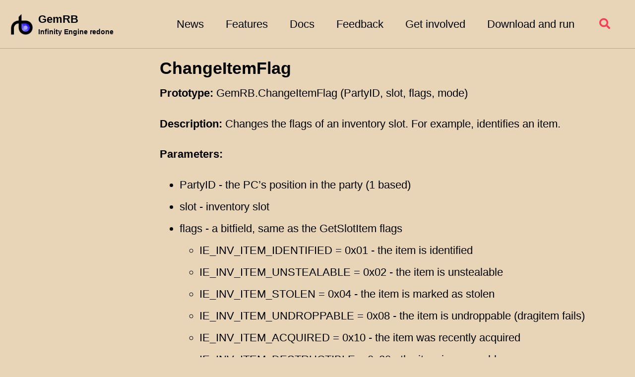

--- FILE ---
content_type: text/html; charset=utf-8
request_url: http://gemrb.org/GUIScript/functions/ChangeItemFlag.html
body_size: 3758
content:
<!doctype html>
<!--
  Minimal Mistakes Jekyll Theme 4.24.0 by Michael Rose
  Copyright 2013-2020 Michael Rose - mademistakes.com | @mmistakes
  Free for personal and commercial use under the MIT license
  https://github.com/mmistakes/minimal-mistakes/blob/master/LICENSE
-->
<html lang="en" class="no-js">
  <head>
    <meta charset="utf-8">

<!-- begin _includes/seo.html --><title>ChangeItemFlag - GemRB homepage</title>
<meta name="description" content="Home of GemRB, a portable open-source implementation of Bioware’s Infinity Engine">



<meta property="og:type" content="website">
<meta property="og:locale" content="en_US">
<meta property="og:site_name" content="GemRB homepage">
<meta property="og:title" content="ChangeItemFlag">
<meta property="og:url" content="https://gemrb.github.io/GUIScript/functions/ChangeItemFlag.html">


  <meta property="og:description" content="Home of GemRB, a portable open-source implementation of Bioware’s Infinity Engine">



  <meta property="og:image" content="https://gemrb.github.io/assets/img/site/main-header.jpg">










<link rel="canonical" href="https://gemrb.github.io/GUIScript/functions/ChangeItemFlag.html">




<script type="application/ld+json">
  {
    "@context": "https://schema.org",
    
      "@type": "Person",
      "name": null,
      "url": "https://gemrb.github.io/"
    
  }
</script>







<!-- end _includes/seo.html -->



  <link href="/feed.xml" type="application/atom+xml" rel="alternate" title="GemRB homepage Feed">


<!-- https://t.co/dKP3o1e -->
<meta name="viewport" content="width=device-width, initial-scale=1.0">

<script>
  document.documentElement.className = document.documentElement.className.replace(/\bno-js\b/g, '') + ' js ';
</script>

<!-- For all browsers -->
<link rel="stylesheet" href="/assets/css/main.css">
<link rel="preload" href="https://cdn.jsdelivr.net/npm/@fortawesome/fontawesome-free@5/css/all.min.css" as="style" onload="this.onload=null;this.rel='stylesheet'">
<noscript><link rel="stylesheet" href="https://cdn.jsdelivr.net/npm/@fortawesome/fontawesome-free@5/css/all.min.css"></noscript>



    <!-- start custom head snippets -->

<!-- favicons via https://realfavicongenerator.net/ -->
<link rel="apple-touch-icon" sizes="180x180" href="/assets/img/site/favicon/apple-touch-icon.png">
<link rel="icon" type="image/png" sizes="32x32" href="/assets/img/site/favicon/favicon-32x32.png">
<link rel="icon" type="image/png" sizes="16x16" href="/assets/img/site/favicon/favicon-16x16.png">
<link rel="manifest" href="/assets/img/site/favicon/site.webmanifest">
<link rel="mask-icon" href="/assets/img/site/favicon/safari-pinned-tab.svg" color="#5bbad5">
<link rel="shortcut icon" href="/assets/img/site/favicon/favicon.ico">
<meta name="msapplication-TileColor" content="#ffc40d">
<meta name="msapplication-config" content="/assets/img/site/favicon/browserconfig.xml">
<meta name="theme-color" content="#ffffff">

<!-- end custom head snippets -->

  </head>

  <body class="layout--gs-function wide">
    <nav class="skip-links">
  <ul>
    <li><a href="#site-nav" class="screen-reader-shortcut">Skip to primary navigation</a></li>
    <li><a href="#main" class="screen-reader-shortcut">Skip to content</a></li>
    <li><a href="#footer" class="screen-reader-shortcut">Skip to footer</a></li>
  </ul>
</nav>

    <!--[if lt IE 9]>
<div class="notice--danger align-center" style="margin: 0;">You are using an <strong>outdated</strong> browser. Please <a href="https://browsehappy.com/">upgrade your browser</a> to improve your experience.</div>
<![endif]-->

    

<div class="masthead">
  <div class="masthead__inner-wrap">
    <div class="masthead__menu">
      <nav id="site-nav" class="greedy-nav">
        
          <a class="site-logo" href="/"><img src="/assets/img/site/logo.png" alt="GemRB"></a>
        
        <a class="site-title" href="/">
          GemRB
          <span class="site-subtitle">Infinity Engine redone</span>
        </a>
        <ul class="visible-links"><li class="masthead__menu-item">
              <a href="/News.html">News</a>
            </li><li class="masthead__menu-item">
              <a href="/Features.html">Features</a>
            </li><li class="masthead__menu-item">
              <a href="/Documentation.html">Docs</a>
            </li><li class="masthead__menu-item">
              <a href="/Feedback.html">Feedback</a>
            </li><li class="masthead__menu-item">
              <a href="https://github.com/gemrb/gemrb/blob/master/CONTRIBUTING.md">Get involved</a>
            </li><li class="masthead__menu-item">
              <a href="/Install.html">Download and run</a>
            </li></ul>
        
        <button class="search__toggle" type="button">
          <span class="visually-hidden">Toggle search</span>
          <i class="fas fa-search"></i>
        </button>
        
        <button class="greedy-nav__toggle hidden" type="button">
          <span class="visually-hidden">Toggle menu</span>
          <div class="navicon"></div>
        </button>
        <ul class="hidden-links hidden"></ul>
      </nav>
    </div>
  </div>
</div>


    <div class="initial-content">
      



<div id="main" role="main">
  


  <article class="page" itemscope itemtype="https://schema.org/CreativeWork">
    <meta itemprop="headline" content="ChangeItemFlag">
    
    

    <div class="page__inner-wrap">
      
        <header>
          
            <h1 id="page-title" class="page__title" itemprop="headline">ChangeItemFlag
</h1>
          
        </header>
      

      <section class="page__content" itemprop="text">
        <p><strong>Prototype:</strong> GemRB.ChangeItemFlag (PartyID, slot, flags, mode)</p>

<p><strong>Description:</strong> Changes the flags of an inventory slot. For example, 
identifies an item.</p>

<p><strong>Parameters:</strong></p>
<ul>
  <li>PartyID - the PC’s position in the party (1 based)</li>
  <li>slot    - inventory slot</li>
  <li>flags   - a bitfield, same as the GetSlotItem flags
    <ul>
      <li>IE_INV_ITEM_IDENTIFIED    = 0x01 - the item is identified</li>
      <li>IE_INV_ITEM_UNSTEALABLE   = 0x02 - the item is unstealable</li>
      <li>IE_INV_ITEM_STOLEN        = 0x04 - the item is marked as stolen</li>
      <li>IE_INV_ITEM_UNDROPPABLE   = 0x08 - the item is undroppable (dragitem fails)</li>
      <li>IE_INV_ITEM_ACQUIRED      = 0x10 - the item was recently acquired</li>
      <li>IE_INV_ITEM_DESTRUCTIBLE  = 0x20 - the item is removable</li>
      <li>IE_INV_ITEM_EQUIPPED      = 0x40 - the item is equipped</li>
      <li>IE_INV_ITEM_STACKED       = 0x80 - the item is a stacked item</li>
    </ul>
  </li>
  <li>mode    - binary operation type</li>
</ul>

<p><strong>Return value:</strong> Returns 0 if the item was not found, 1 otherwise.</p>

<p><strong>See also:</strong> <a href="/GUIScript/functions/GetSlotItem.html">GetSlotItem</a></p>


        <hr>
        Back to <a href="/GUIScript/Functions.html">function index</a>, <a href="/GUIScript/Index.html">GUIScript introduction</a>.
      </section>

      <footer class="page__meta">
        
        


        
      </footer>

    </div>

  </article>

</div>


    </div>

    
      <div class="search-content">
        <div class="search-content__inner-wrap"><div class="search-searchbar"></div>
  <div class="search-hits"></div></div>

      </div>
    

    <div id="footer" class="page__footer">
      <footer>
        <!-- start custom footer snippets -->

<!-- end custom footer snippets -->
        <div class="page__footer-follow">
  <ul class="social-icons">
    

    
      
        
          <li><a href="https://www.gibberlings3.net/forums/forum/91-gemrb/" rel="nofollow noopener noreferrer"><i class="fab fa-fw fa-optin-monster" aria-hidden="true"></i> Forum</a></li>
        
      
        
          <li><a href="https://github.com/gemrb" rel="nofollow noopener noreferrer"><i class="fab fa-fw fa-github" aria-hidden="true"></i> GitHub</a></li>
        
      
        
          <li><a href="https://github.com/gemrb/gemrb.github.io/" rel="nofollow noopener noreferrer"><i class="fab fa-fw fa-github" aria-hidden="true"></i> Edit this page</a></li>
        
      
    

    
      <li><a href="/feed.xml"><i class="fas fa-fw fa-rss-square" aria-hidden="true"></i> Feed</a></li>
    
  </ul>
</div>

<div class="page__footer-copyright">&copy; 2026 GemRB homepage. Powered by <a href="https://jekyllrb.com" rel="nofollow">Jekyll</a> &amp; <a href="https://mademistakes.com/work/minimal-mistakes-jekyll-theme/" rel="nofollow">Minimal Mistakes</a>.</div>

      </footer>
    </div>

    
  <script src="/assets/js/main.min.js"></script>


<script>
// Including InstantSearch.js library and styling
const loadSearch = function() {
  const loadCSS = function(src) {
    var link = document.createElement('link');
    link.rel = 'stylesheet';
    link.type = 'text/css';
    link.href = src;
    link.media = 'all';
    document.head.appendChild(link);
  };

  var script = document.createElement('script');
  script.setAttribute("type", "text/javascript");
  script.setAttribute("src", "https://cdn.jsdelivr.net/npm/instantsearch.js@2.3.3/dist/instantsearch.min.js");
  script.addEventListener("load", function() {
    // Instantiating InstantSearch.js with Algolia credentials
    const search = instantsearch({
      appId: 'QZAOH9F6TU',
      apiKey: 'd911af5d43b7176a93a7cba240d380b2',
      indexName: 'gemrb',
      searchParameters: {
        restrictSearchableAttributes: ['title', 'content']
      }
    });

    const hitTemplate = function(hit) {
      const url = hit.url;
      const hightlight = hit._highlightResult;
      const title = hightlight.title && hightlight.title.value  || "";
      const content = hightlight.html && hightlight.html.value  || "";

      return `
        <div class="list__item">
          <article class="archive__item" itemscope itemtype="https://schema.org/CreativeWork">
            <h2 class="archive__item-title" itemprop="headline"><a href="${url}">${title}</a></h2>
            <div class="archive__item-excerpt" itemprop="description">${content}</div>
          </article>
        </div>
      `;
    }

    // Adding searchbar and results widgets
    search.addWidget(
      instantsearch.widgets.searchBox({
        container: '.search-searchbar',
        poweredBy: true,
        placeholder: 'Enter your search term...'
      })
    );
    search.addWidget(
      instantsearch.widgets.hits({
        container: '.search-hits',
        templates: {
          item: hitTemplate,
          empty: 'No results',
        }
      })
    );

    if (!search.started) {
      search.start();
    }
  });
  document.body.appendChild(script);

  loadCSS("https://cdn.jsdelivr.net/npm/instantsearch.js@2.3.3/dist/instantsearch.min.css");
  loadCSS("https://cdn.jsdelivr.net/npm/instantsearch.js@2.3.3/dist/instantsearch-theme-algolia.min.css");
};

// Starting the search only when toggle is clicked
$(document).ready(function() {
  var scriptLoaded = false;

  $(".search__toggle").on("click", function() {
    if (!scriptLoaded) {
      loadSearch();
      scriptLoaded = true;
    }
  });
});
</script>








  </body>
</html>
